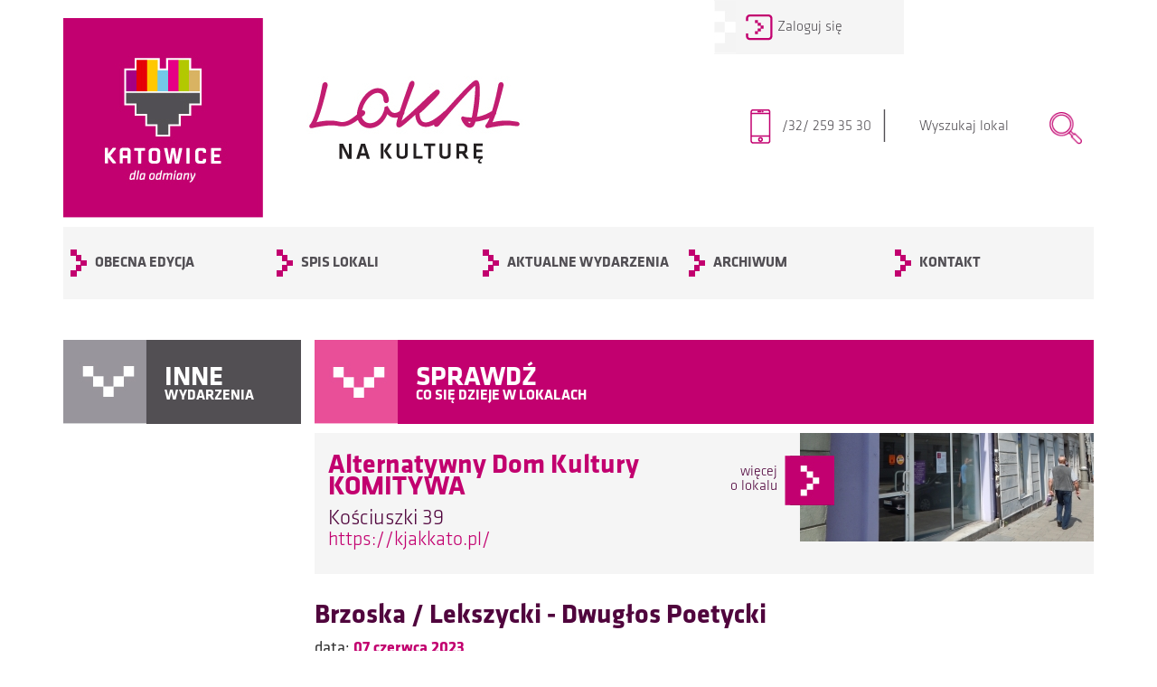

--- FILE ---
content_type: text/html; charset=UTF-8
request_url: https://lokalnakulture.pl/events/view/id/271
body_size: 4437
content:
<!DOCTYPE html>
<html lang="pl">
    <head>
        <meta charset="utf-8">
        <meta http-equiv="X-UA-Compatible" content="IE=edge">
        <meta name="viewport" content="width=device-width, initial-scale=1">
        <!-- The above 3 meta tags *must* come first in the head; any other head content must come *after* these tags -->
        <title>Lokal na Kulturę</title>

        <!-- Bootstrap -->
        <link href="/css/bootstrap.min.css" rel="stylesheet">
        <link href="/css/jquery_ui.css" rel="stylesheet">
        <link href="/css/elastislide.css" rel="stylesheet">
        <link href="/css/lightbox.css" rel="stylesheet">

        <link href="/css/app.css?v=3" rel="stylesheet">

        <!--Koniec flowplayer -->

        <!-- HTML5 shim and Respond.js for IE8 support of HTML5 elements and media queries -->
        <!-- WARNING: Respond.js doesn't work if you view the page via file:// -->
        <!--[if lt IE 9]>
          <script src="https://oss.maxcdn.com/html5shiv/3.7.2/html5shiv.min.js"></script>
          <script src="https://oss.maxcdn.com/respond/1.4.2/respond.min.js"></script>
        <![endif]-->
        <script src="/js/jquery-1.10.0.min.js" type="text/javascript"></script>

        <!-- Include all compiled plugins (below), or include individual files as needed -->
        <script src="/js/bootstrap.min.js" type="text/javascript"></script>

        <script src="/js/modernizr.custom.17475.js" type="text/javascript"></script>
        <script src="/js/jquerypp.custom.js" type="text/javascript"></script>
        <script src="/js/jquery.elastislide.js" type="text/javascript"></script>

        <script src="https://maps.googleapis.com/maps/api/js?v=3.exp&key=AIzaSyAJujB1I7enpgYymK9w6Ur3PTYQ1lzNEK0" type="text/javascript"></script>

        <script src="/js/app.js" type="text/javascript"></script>

                </head>
        <body>
            <div id="fb-root"></div>
            <script>(function (d, s, id) {
                    var js, fjs = d.getElementsByTagName(s)[0];
                    if (d.getElementById(id))
                        return;
                    js = d.createElement(s);
                    js.id = id;
                    js.src = "//connect.facebook.net/pl_PL/sdk.js#xfbml=1&version=v2.4";
                    fjs.parentNode.insertBefore(js, fjs);
                }(document, 'script', 'facebook-jssdk'));</script>
            <div class="container">
                <div class="row">
                    <div class="col-md-6 col-sm-12 col-xs-12 md-no-padding-right">
                        <h1><a href="/"><img src="/image/logo.jpg" alt="Lokal na kulturę" class="img-responsive xs-width100"/></a></h1>
                    </div>
                    <div class="col-md-6 col-sm-12 col-xs-12 md-no-padding-left">
                        <div class="row">
                            <div class="col-md-9 col-md-offset-3 col-sm-12 col-xs-12">
                                <ul class="list-inline menu-list header-menu">
                                                                            <li class="col-md-6 bg-szary col-sm-12 col-xs-12 white-arrow-background">
                                            <a href="https://lokalnakulture.pl/Users/login" class="przycisk-menu zaloguj ">
                                                Zaloguj się
<!--                                                <span class="hidden-xs hidden-sm" style="float:right; font-size:18px;">|</span>-->
                                            </a>
                                        </li>
<!--                                        <li class="bg-szary col-md-6 col-sm-12 col-xs-12">-->
<!--                                            <a href="--><!--" class="przycisk-menu zarejestruj">-->
<!--                                                Zarejestruj-->
<!--                                            </a>-->
<!--                                        </li>-->

                                                                    </ul>
                                <ul class="list-inline menu-list header-menu" style="margin-top: 50px;">
                                    <li class="col-md-offset-1 col-md-5 col-sm-12 bg-bialy col-xs-12" >
                                        <a href="tel:+48322593530" class="przycisk-menu telefon">
                                            /32/ 259 35 30
                                            <span class="hidden-xs hidden-sm" style="float:right; font-size:36px;">|</span>
                                        </a>
                                    </li>
                                    <li class="col-md-6 col-sm-12 bg-bialy col-xs-12" >
                                        <form class="form-inline" action="/Site/search" method="POST">
                                            <div class="form-group">
                                                <label for="Wyszukiwarka[szukane]" class="hidden">Wyszukaj lokal</label>
                                                <input type="text" class="form-control search" name="Wyszukiwarka[szukane]" id="Wyszukiwarka[szukane]" style="margin-top: 13px; background: #fff; width:75%; float:left;" placeholder="Wyszukaj lokal" />
                                                <button type="submit" class="wyszukiwarka_btn" style="max-width: 36px;"><img alt="szukaj" src="/image/szukaj.png" style="height: 36px;" /></button>
                                            </div>
                                        </form>
                                    </li>
                                </ul>
                            </div>
                        </div>
                    </div>
                </div>
                    <div class="row">
                        <div class="col-md-12">
                            <div class="container-fluid">
                                <ul class="list-inline menu-list">
                                    <li class="col-md-20 bg-szary col-xs-12">
                                        <a href="https://lokalnakulture.pl/Site/edycja" class="link-menu text-uppercase"  style="vertical-align: middle; display: table-cell;">OBECNA EDYCJA</a>
                                    </li>
                                    <li class="col-md-20 bg-szary col-xs-12" >
                                        <a href="https://lokalnakulture.pl/Site/listalokali" class="link-menu text-uppercase" style="vertical-align: middle; display: table-cell;">SPIS LOKALI</a>
                                    </li>
                                    <li class="col-md-20 bg-szary col-xs-12" >
                                        <a href="https://lokalnakulture.pl/events/incoming" class="link-menu text-uppercase" style="vertical-align: middle; display: table-cell;">Aktualne wydarzenia</a>
                                    </li>
                                    <li class="col-md-20 bg-szary col-xs-12" >
                                        <a href="https://lokalnakulture.pl/Events/archive" class="link-menu text-uppercase" style="vertical-align: middle; display: table-cell;">archiwum</a>
                                    </li>
                                    <li class="col-md-20 bg-szary col-xs-12" >
                                        <a href="https://lokalnakulture.pl/Site/kontakt" class="link-menu text-uppercase" style="vertical-align: middle; display: table-cell;">KONTAKT</a>
                                    </li>
                                </ul>
                            </div>
                        </div>
                    </div>

                
<div class="row" style="margin-top: 45px;">
    <div class="col-md-3 col-xs-12 col-xm-12">
        <div class="container-fluid bg-ciemny-szary">
            <div class="row">
                <div class="col-md-12">

                    <h2 style="color: #fff; line-height: 16px; margin:0px;">
                        <img src="/image/wolne-lokale-icon.jpg" class="pull-left img-responsive" alt="Inne wydarzenia" />
                        <span style="padding-top: 35px; padding-left:20px;" class="pull-left">INNE<br />
                            <span style="font-size:16px;">
                                WYDARZENIA
                            </span>
                        </span>
                    </h2>
                </div>
            </div>
        </div>

        
    </div> 
    <div class="col-md-9 col-xs-12 col-xm-12 md-padding-left-50">
        <div class="row">
            <div class="col-md-12">
                <div class="container-fluid bg-rozowy">
                    <div class="row">
                        <div class="col-md-12 col-xs-12 col-xm-12  relative">
                            <h2 style="color: #fff; line-height: 16px; margin:0px;">
                                <img src="/image/icon-co-sie-dzieje.jpg" class="pull-left  img-responsive" alt="Sprawdź, co się dzieje w lokalach"/>
                                <span style="padding-top: 35px; padding-left:20px;" class="pull-left">SPRAWDŹ<br />
                                    <span style="font-size:16px;">
                                        CO SIĘ DZIEJE W LOKALACH
                                    </span>
                                </span>
                            </h2>
                        </div>
                    </div>
                </div>
                <div class="container-fluid bg-szary lokal">               
                    <div class="row">
                        <div class="col-md-12">
                            <div class="row">
                                <div class="col-md-7">
                                    <div style="padding:15px;">
                                                                                <h2 style="margin-top:10px; line-height:24px;" class="rozowy"><p>Alternatywny Dom Kultury KOMITYWA</p>
                                            <p class="czarny font-light" style="font-size:24px;margin-bottom:0px;">
                                                Kościuszki 39                                            </p>
                                            <p class="rozowy font-light" style="font-size:22px;">
                                                <a href="https://kjakkato.pl/" class="rozowy" target="_blank">
                                                    https://kjakkato.pl/                                                </a>
                                            </p>                                           
                                        </h2>
                                    </div>
                                </div>
                                <a href="https://lokalnakulture.pl/places/view/id/47">
                                    <div class="col-md-5 text-right relative">
                                        <img src="/userfiles/places/1505220014lxY8r7ex0ERcAqF325x120.jpg" class="xs-width100" alt="Więcej o lokalu"/>
                                        <img src="/image/icon-lokal.jpg" class="icon-local-sm hidden-sm hidden-xs" alt="Więcej o lokalu"/>
                                        <span class="icon_szczegoly font-light czarny">więcej <br />o lokalu </span>
                                    </div>  
                                </a>
                            </div>

                        </div>
                    </div>
                </div>   
                                <div class="row" style="margin-top: 30px;">
                    <div class="col-md-12">
                        <h2 class="czarny font-bold" style="margin-top:0px;"> Brzoska / Lekszycki - Dwugłos Poetycki</h2>
                        <div class="row">
                            <div class="col-md-6">
                                <h4 class="font-regular" style="margin:0px;">data: <span class="font-bold rozowy">07 czerwca 2023</span></h4>
                                                                    <h4 class="font-regular" style="margin:0px;">cena:<span class="font-bold rozowy"> 0 zł</span></h4>
                                                            </div>
                            <div class="col-md-6 pull-right">
                                <div class="fb-like" data-href="https://lokalnakulture.pl/events/view/id/271" data-width="300" data-layout="button_count" data-action="like" data-show-faces="true" data-share="true"></div>
                            </div>                            
                        </div>
                        <div class="row">
                            <div class="col-md-12 font-regular" style="font-size: 16px; line-height: 20px; padding-right: 45px; text-align: justify;">
                                <img src="/userfiles/events/b_1684271667VCGb2yIGAAkjb9c.jpg" class="img-responsive"  style="margin-top:40px;" alt="Brzoska / Lekszycki - Dwugłos Poetycki" />
                                <p style="margin-top:40px;"><p><br />
WOJCIECH BRZOSKA (1978) - poeta, absolwent kulturoznawstwa Uniwersytetu Śląskiego w Katowicach (2002), autor jedenastu książek poetyckich: Blisko coraz dalej (2000), Niebo nad Sosnowcem (2001), Wiersze podejrzane (2003), Sacro casco (2006), Przez judasza (2008), Drugi koniec wszystkiego (2010), W każdym momencie, na przyjście i odejście (2015), Jutro nic dla nas nie ma (2017), Ucho środkowe (2020), Plejady (2021)- wyd. ukraińskie 2023- oraz Senny ofsajd (2022). W 2022 roku nakładem Biblioteki Śląskiej w Katowicach ukazała się monografia: Poetyka ucha. O wierszach Wojciecha Brzoski. W prasie literackiej zadebiutował w 1998 roku. Wiersze zamieszczał zarówno w polskich jak i zagranicznych periodykach literackich i kulturalnych. Jego utwory były tłumaczone na : angielski, niemiecki, czeski, słowacki, słoweński, serbski, hiszpański i ukraiński. W latach 2003-2005 współredagował Magazyn Literacki ?Kursywa?. Był pierwszym laureatem poetyckiej Nagrody Otoczaka, przyznanej przez Jerzego Suchanka za najlepszy tom wierszy wydany w Polsce w 2006 r. (2007). Jest wokalistą w zespole Brzoska i Gawroński, z którym wydał płyty: Nunatak (2012) oraz Słońce, lupa i mrówki (2015) i Zapominanie (2019). Aktualnie współtworzy też trio Brzoska/Marciniak/Markiewicz które przekształciło się w Brzoska Kolektyw (płyta Brodzenie ukazała się w styczniu 2018 a Wpław w 2019). W 2020 roku powołał zespół Piksele z którym nagrał płytę Martwe. Zawodowo przez 20 lat związany był z więziennictwem. Pomysłodawca Ogólnopolskiego Konkursu Poetyckiego im. Jeana Geneta. Mieszka w Katowicach. Strona autorska : www.wojciechbrzoska.pl<br />
<br />
PAWEŁ LEKSZYCKI; ur. 1976 w Katowicach; poeta; ukończył polonistykę na Uniwersytecie Śląskim; opublikował tomy poetyckie: Ten i Tamten (wraz z Pawłem Sarną, 2000), wiersze przygodowe i dokumentalne (2001), Pozwólcie dzieciom przychodzić do mnie (2005), Wiersze przebrane (2010), Wszystko, czego dziś dotkniesz (2021); autor książki Grupa Na Dziko. Socjologia i poetyka zjawiska (2001). Był redaktorem naczelnym Magazynu Literackiego ?Kursywa?. Publikował w pismach, m.in. w: ?FA-arcie?, ?Lampie?, ?Opcjach?, ?Toposie?, ?Kresach?, ?Akcencie?, ?Nowej Polszy?, ?Gazecie Wyborczej? i antologiach literackich: W swoją stronę. Antologii młodej poezji Śląska i Zagłębia (2000), Antologii nowej poezji polskiej (2003), Tekstyliach (2004), Martwych punktach (2004). Jego wiersze były tłumaczone na języki: niemiecki, angielski, słoweński, słowacki, czeski i rosyjski.</p>

<p>Więcej informacji znajdziesz na:</p>

<p><a href="https://kjakkato.pl/">kjakato.pl</a></p>

<p><a href="https://www.facebook.com/adkkomitywa">https://www.facebook.com/adkkomitywa</a><br />
 </p>
</p>
                            </div>
                        </div>
                    </div>
                                    </div>                
            </div>    
        </div>
    </div>      
</div>    


                <div class="row">
                    <div class="col-md-12 col-sm-12 col-xs-12 stopka">
                        <div class="container-fluid bg-szary">
                            <div class="row">
                                <div class="col-md-8 col-sm-8 col-xs-8">
                                    <span style="padding: 25px; display: inline-block;">
                                                                            </span>
                                </div>
                                <div class="col-md-4 col-sm-4 col-xs-4 text-right">
                                    <a href="#">
                                        <img src="/image/do-gory.jpg" class="img-responsive pull-right" alt="do góry">
                                    </a>
                                </div>
                            </div>
                        </div>
                        <div class="row">
                            <div class="col-md-12">
                                <span style="padding: 25px; display: inline-block;">
                                    Serwis należy do Urzędu Miasta Katowice . &copy; 2015 Wszelkie prawa zastrzeżone.
                                </span>
                            </div>
                        </div>

                    </div>
                </div>
            </div>


            <script src="/js/lightbox.min.js"></script>
        </body>
    </html>


--- FILE ---
content_type: text/css
request_url: https://lokalnakulture.pl/css/jquery_ui.css
body_size: 4750
content:
/*! jQuery UI - v1.10.2 - 2013-03-22
* http://jqueryui.com
* Includes: jquery.ui.core.css, jquery.ui.resizable.css, jquery.ui.selectable.css, jquery.ui.accordion.css, jquery.ui.autocomplete.css, jquery.ui.button.css, jquery.ui.datepicker.css, jquery.ui.dialog.css, jquery.ui.menu.css, jquery.ui.progressbar.css, jquery.ui.slider.css, jquery.ui.spinner.css, jquery.ui.tabs.css, jquery.ui.tooltip.css
* To view and modify this theme, visit http://jqueryui.com/themeroller/?ffDefault=Trebuchet%20MS%2CTahoma%2CVerdana%2CArial%2Csans-serif&fwDefault=bold&fsDefault=1.1em&cornerRadius=4px&bgColorHeader=f6a828&bgTextureHeader=gloss_wave&bgImgOpacityHeader=35&borderColorHeader=e78f08&fcHeader=ffffff&iconColorHeader=ffffff&bgColorContent=eeeeee&bgTextureContent=highlight_soft&bgImgOpacityContent=100&borderColorContent=dddddd&fcContent=333333&iconColorContent=222222&bgColorDefault=f6f6f6&bgTextureDefault=glass&bgImgOpacityDefault=100&borderColorDefault=cccccc&fcDefault=1c94c4&iconColorDefault=ef8c08&bgColorHover=fdf5ce&bgTextureHover=glass&bgImgOpacityHover=100&borderColorHover=fbcb09&fcHover=c77405&iconColorHover=ef8c08&bgColorActive=ffffff&bgTextureActive=glass&bgImgOpacityActive=65&borderColorActive=fbd850&fcActive=eb8f00&iconColorActive=ef8c08&bgColorHighlight=ffe45c&bgTextureHighlight=highlight_soft&bgImgOpacityHighlight=75&borderColorHighlight=fed22f&fcHighlight=363636&iconColorHighlight=228ef1&bgColorError=b81900&bgTextureError=diagonals_thick&bgImgOpacityError=18&borderColorError=cd0a0a&fcError=ffffff&iconColorError=ffd27a&bgColorOverlay=666666&bgTextureOverlay=diagonals_thick&bgImgOpacityOverlay=20&opacityOverlay=50&bgColorShadow=000000&bgTextureShadow=flat&bgImgOpacityShadow=10&opacityShadow=20&thicknessShadow=5px&offsetTopShadow=-5px&offsetLeftShadow=-5px&cornerRadiusShadow=5px
* Copyright 2013 jQuery Foundation and other contributors Licensed MIT */
.ui-helper-hidden{
	display:none
}

.ui-helper-hidden-accessible{
	border:0;
	clip:rect(0 0 0 0);
	height:1px;
	margin:-1px;
	overflow:hidden;
	padding:0;
	position:absolute;
	width:1px
}

.ui-helper-reset{
	margin:0;
	padding:0;
	border:0;
	outline:0;
	line-height:1.3;
	text-decoration:none;
	font-size:100%;
	list-style:none
}

.ui-helper-clearfix:before,.ui-helper-clearfix:after{
	content:"";
	display:table;
	border-collapse:collapse
}

.ui-helper-clearfix:after{
	clear:both
}

.ui-helper-clearfix{
	min-height:0
}

.ui-helper-zfix{
	width:100%;
	height:100%;
	top:0;
	left:0;
	position:absolute;
	opacity:0;
	filter:Alpha(Opacity=0)
}

.ui-front{
	z-index:100
}

.ui-state-disabled{
	cursor:default!important
}

.ui-icon{
	display:block;
	text-indent:-99999px;
	overflow:hidden;
	background-repeat:no-repeat
}

.ui-widget-overlay{
	position:fixed;
	top:0;
	left:0;
	width:100%;
	height:100%
}

.ui-resizable{
	position:relative
}

.ui-resizable-handle{
	position:absolute;
	font-size:.1px;
	display:block
}

.ui-resizable-disabled .ui-resizable-handle,.ui-resizable-autohide .ui-resizable-handle{
	display:none
}

.ui-resizable-n{
	cursor:n-resize;
	height:7px;
	width:100%;
	top:-5px;
	left:0
}

.ui-resizable-s{
	cursor:s-resize;
	height:7px;
	width:100%;
	bottom:-5px;
	left:0
}

.ui-resizable-e{
	cursor:e-resize;
	width:7px;
	right:-5px;
	top:0;
	height:100%
}

.ui-resizable-w{
	cursor:w-resize;
	width:7px;
	left:-5px;
	top:0;
	height:100%
}

.ui-resizable-se{
	cursor:se-resize;
	width:12px;
	height:12px;
	right:1px;
	bottom:1px
}

.ui-resizable-sw{
	cursor:sw-resize;
	width:9px;
	height:9px;
	left:-5px;
	bottom:-5px
}

.ui-resizable-nw{
	cursor:nw-resize;
	width:9px;
	height:9px;
	left:-5px;
	top:-5px
}

.ui-resizable-ne{
	cursor:ne-resize;
	width:9px;
	height:9px;
	right:-5px;
	top:-5px
}

.ui-selectable-helper{
	position:absolute;
	z-index:100;
	border:1px dotted #000
}

.ui-accordion .ui-accordion-header{
	display:block;
	cursor:pointer;
	position:relative;
	margin-top:2px;
	padding:.5em .5em .5em .7em;
	min-height:0
}

.ui-accordion .ui-accordion-icons{
	padding-left:2.2em
}

.ui-accordion .ui-accordion-noicons{
	padding-left:.7em
}

.ui-accordion .ui-accordion-icons .ui-accordion-icons{
	padding-left:2.2em
}

.ui-accordion .ui-accordion-header .ui-accordion-header-icon{
	position:absolute;
	left:.5em;
	top:50%;
	margin-top:-8px
}

.ui-accordion .ui-accordion-content{
	padding:1em 2.2em;
	border-top:0;
	overflow:auto
}

.ui-autocomplete{
	position:absolute;
	top:0;
	left:0;
	cursor:default
}

.ui-button{
	display:inline-block;
	position:relative;
	padding:0;
	line-height:normal;
	margin-right:.1em;
	cursor:pointer;
	vertical-align:middle;
	text-align:center;
	overflow:visible
}

.ui-button,.ui-button:link,.ui-button:visited,.ui-button:hover,.ui-button:active{
	text-decoration:none
}

.ui-button-icon-only{
	width:2.2em
}

button.ui-button-icon-only{
	width:2.4em
}

.ui-button-icons-only{
	width:3.4em
}

button.ui-button-icons-only{
	width:3.7em
}

.ui-button .ui-button-text{
	display:block;
	line-height:normal
}

.ui-button-text-only .ui-button-text{
	padding:.4em 1em
}

.ui-button-icon-only .ui-button-text,.ui-button-icons-only .ui-button-text{
	padding:.4em;
	text-indent:-9999999px
}

.ui-button-text-icon-primary .ui-button-text,.ui-button-text-icons .ui-button-text{
	padding:.4em 1em .4em 2.1em
}

.ui-button-text-icon-secondary .ui-button-text,.ui-button-text-icons .ui-button-text{
	padding:.4em 2.1em .4em 1em
}

.ui-button-text-icons .ui-button-text{
	padding-left:2.1em;
	padding-right:2.1em
}

input.ui-button{
	padding:.4em 1em
}

.ui-button-icon-only .ui-icon,.ui-button-text-icon-primary .ui-icon,.ui-button-text-icon-secondary .ui-icon,.ui-button-text-icons .ui-icon,.ui-button-icons-only .ui-icon{
	position:absolute;
	top:50%;
	margin-top:-8px
}

.ui-button-icon-only .ui-icon{
	left:50%;
	margin-left:-8px
}

.ui-button-text-icon-primary .ui-button-icon-primary,.ui-button-text-icons .ui-button-icon-primary,.ui-button-icons-only .ui-button-icon-primary{
	left:.5em
}

.ui-button-text-icon-secondary .ui-button-icon-secondary,.ui-button-text-icons .ui-button-icon-secondary,.ui-button-icons-only .ui-button-icon-secondary{
	right:.5em
}

.ui-buttonset{
	margin-right:7px
}

.ui-buttonset .ui-button{
	margin-left:0;
	margin-right:-.3em
}

input.ui-button::-moz-focus-inner,button.ui-button::-moz-focus-inner{
	border:0;
	padding:0
}

.ui-datepicker{
	width:17em;
	padding:.2em .2em 0;
	display:none
}

.ui-datepicker .ui-datepicker-header{
	position:relative;
	padding:.2em 0
}

.ui-datepicker .ui-datepicker-prev,.ui-datepicker .ui-datepicker-next{
	position:absolute;
	top:2px;
	width:1.8em;
	height:1.8em
}

.ui-datepicker .ui-datepicker-prev-hover,.ui-datepicker .ui-datepicker-next-hover{
	top:1px
}

.ui-datepicker .ui-datepicker-prev{
	left:2px
}

.ui-datepicker .ui-datepicker-next{
	right:2px
}

.ui-datepicker .ui-datepicker-prev-hover{
	left:1px
}

.ui-datepicker .ui-datepicker-next-hover{
	right:1px
}

.ui-datepicker .ui-datepicker-prev span,.ui-datepicker .ui-datepicker-next span{
	display:block;
	position:absolute;
	left:50%;
	margin-left:-8px;
	top:50%;
	margin-top:-8px
}

.ui-datepicker .ui-datepicker-title{
	margin:0 2.3em;
	line-height:1.8em;
	text-align:center
}

.ui-datepicker .ui-datepicker-title select{
	font-size:1em;
	margin:1px 0
}

.ui-datepicker select.ui-datepicker-month-year{
	width:100%
}

.ui-datepicker select.ui-datepicker-month,.ui-datepicker select.ui-datepicker-year{
	width:49%
}

.ui-datepicker table{
	width:100%;
	font-size:.9em;
	border-collapse:collapse;
	margin:0 0 .4em
}

.ui-datepicker th{
	padding:.7em .3em;
	text-align:center;
	font-weight:700;
	border:0
}

.ui-datepicker td{
	border:0;
	padding:1px
}

.ui-datepicker td span,.ui-datepicker td a{
	display:block;
	padding:.2em;
	text-align:right;
	text-decoration:none
}

.ui-datepicker .ui-datepicker-buttonpane{
	background-image:none;
	margin:.7em 0 0;
	padding:0 .2em;
	border-left:0;
	border-right:0;
	border-bottom:0
}

.ui-datepicker .ui-datepicker-buttonpane button{
	float:right;
	margin:.5em .2em .4em;
	cursor:pointer;
	padding:.2em .6em .3em;
	width:auto;
	overflow:visible
}

.ui-datepicker .ui-datepicker-buttonpane button.ui-datepicker-current{
	float:left
}

.ui-datepicker.ui-datepicker-multi{
	width:auto
}

.ui-datepicker-multi .ui-datepicker-group{
	float:left
}

.ui-datepicker-multi .ui-datepicker-group table{
	width:95%;
	margin:0 auto .4em
}

.ui-datepicker-multi-2 .ui-datepicker-group{
	width:50%
}

.ui-datepicker-multi-3 .ui-datepicker-group{
	width:33.3%
}

.ui-datepicker-multi-4 .ui-datepicker-group{
	width:25%
}

.ui-datepicker-multi .ui-datepicker-group-last .ui-datepicker-header,.ui-datepicker-multi .ui-datepicker-group-middle .ui-datepicker-header{
	border-left-width:0
}

.ui-datepicker-multi .ui-datepicker-buttonpane{
	clear:left
}

.ui-datepicker-row-break{
	clear:both;
	width:100%;
	font-size:0
}

.ui-datepicker-rtl{
	direction:rtl
}

.ui-datepicker-rtl .ui-datepicker-prev{
	right:2px;
	left:auto
}

.ui-datepicker-rtl .ui-datepicker-next{
	left:2px;
	right:auto
}

.ui-datepicker-rtl .ui-datepicker-prev:hover{
	right:1px;
	left:auto
}

.ui-datepicker-rtl .ui-datepicker-next:hover{
	left:1px;
	right:auto
}

.ui-datepicker-rtl .ui-datepicker-buttonpane{
	clear:right
}

.ui-datepicker-rtl .ui-datepicker-buttonpane button{
	float:left
}

.ui-datepicker-rtl .ui-datepicker-buttonpane button.ui-datepicker-current,.ui-datepicker-rtl .ui-datepicker-group{
	float:right
}

.ui-datepicker-rtl .ui-datepicker-group-last .ui-datepicker-header,.ui-datepicker-rtl .ui-datepicker-group-middle .ui-datepicker-header{
	border-right-width:0;
	border-left-width:1px
}

.ui-dialog{
	position:absolute;
	top:0;
	left:0;
	padding:.2em;
	outline:0
}

.ui-dialog .ui-dialog-titlebar{
	padding:.4em 1em;
	position:relative
}

.ui-dialog .ui-dialog-title{
	float:left;
	margin:.1em 0;
	white-space:nowrap;
	width:90%;
	overflow:hidden;
	text-overflow:ellipsis
}

.ui-dialog .ui-dialog-titlebar-close{
	position:absolute;
	right:.3em;
	top:50%;
	width:21px;
	margin:-10px 0 0 0;
	padding:1px;
	height:20px
}

.ui-dialog .ui-dialog-content{
	position:relative;
	border:0;
	padding:.5em 1em;
	background:0;
	overflow:auto
}

.ui-dialog .ui-dialog-buttonpane{
	text-align:left;
	border-width:1px 0 0;
	background-image:none;
	margin-top:.5em;
	padding:.3em 1em .5em .4em
}

.ui-dialog .ui-dialog-buttonpane .ui-dialog-buttonset{
	float:right
}

.ui-dialog .ui-dialog-buttonpane button{
	margin:.5em .4em .5em 0;
	cursor:pointer
}

.ui-dialog .ui-resizable-se{
	width:12px;
	height:12px;
	right:-5px;
	bottom:-5px;
	background-position:16px 16px
}

.ui-draggable .ui-dialog-titlebar{
	cursor:move
}

.ui-menu{
	list-style:none;
	padding:2px;
	margin:0;
	display:block;
	outline:0
}

.ui-menu .ui-menu{
	margin-top:-3px;
	position:absolute
}

.ui-menu .ui-menu-item{
	margin:0;
	padding:0;
	width:100%
}

.ui-menu .ui-menu-divider{
	margin:5px -2px 5px -2px;
	height:0;
	font-size:0;
	line-height:0;
	border-width:1px 0 0
}

.ui-menu .ui-menu-item a{
	text-decoration:none;
	display:block;
	padding:2px .4em;
	line-height:1.5;
	min-height:0;
	font-weight:400
}

.ui-menu .ui-menu-item a.ui-state-focus,.ui-menu .ui-menu-item a.ui-state-active{
	font-weight:400;
	margin:-1px
}

.ui-menu .ui-state-disabled{
	font-weight:400;
	margin:.4em 0 .2em;
	line-height:1.5
}

.ui-menu .ui-state-disabled a{
	cursor:default
}

.ui-menu-icons{
	position:relative
}

.ui-menu-icons .ui-menu-item a{
	position:relative;
	padding-left:2em
}

.ui-menu .ui-icon{
	position:absolute;
	top:.2em;
	left:.2em
}

.ui-menu .ui-menu-icon{
	position:static;
	float:right
}

.ui-progressbar{
	height:2em;
	text-align:left;
	overflow:hidden
}

.ui-progressbar .ui-progressbar-value{
	margin:-1px;
	height:100%
}

.ui-progressbar .ui-progressbar-overlay{
	background:url(images/animated-overlay.gif);
	height:100%;
	filter:alpha(opacity=25);
	opacity:.25
}

.ui-progressbar-indeterminate .ui-progressbar-value{
	background-image:none
}

.ui-slider{
	position:relative;
	text-align:left
}

.ui-slider .ui-slider-handle{
	position:absolute;
	z-index:2;
	width:1.2em;
	height:1.2em;
	cursor:default
}

.ui-slider .ui-slider-range{
	position:absolute;
	z-index:1;
	font-size:.7em;
	display:block;
	border:0;
	background-position:0 0
}

.ui-slider.ui-state-disabled .ui-slider-handle,.ui-slider.ui-state-disabled .ui-slider-range{
	filter:inherit
}

.ui-slider-horizontal{
	height:.8em
}

.ui-slider-horizontal .ui-slider-handle{
	top:-.3em;
	margin-left:-.6em
}

.ui-slider-horizontal .ui-slider-range{
	top:0;
	height:100%
}

.ui-slider-horizontal .ui-slider-range-min{
	left:0
}

.ui-slider-horizontal .ui-slider-range-max{
	right:0
}

.ui-slider-vertical{
	width:.8em;
	height:100px
}

.ui-slider-vertical .ui-slider-handle{
	left:-.3em;
	margin-left:0;
	margin-bottom:-.6em
}

.ui-slider-vertical .ui-slider-range{
	left:0;
	width:100%
}

.ui-slider-vertical .ui-slider-range-min{
	bottom:0
}

.ui-slider-vertical .ui-slider-range-max{
	top:0
}

.ui-spinner{
	position:relative;
	display:inline-block;
	overflow:hidden;
	padding:0;
	vertical-align:middle
}

.ui-spinner-input{
	border:0;
	background:0;
	color:inherit;
	padding:0;
	margin:.2em 0;
	vertical-align:middle;
	margin-left:.4em;
	margin-right:22px
}

.ui-spinner-button{
	width:16px;
	height:50%;
	font-size:.5em;
	padding:0;
	margin:0;
	text-align:center;
	position:absolute;
	cursor:default;
	display:block;
	overflow:hidden;
	right:0
}

.ui-spinner a.ui-spinner-button{
	border-top:0;
	border-bottom:0;
	border-right:0
}

.ui-spinner .ui-icon{
	position:absolute;
	margin-top:-8px;
	top:50%;
	left:0
}

.ui-spinner-up{
	top:0
}

.ui-spinner-down{
	bottom:0
}

.ui-spinner .ui-icon-triangle-1-s{
	background-position:-65px -16px
}

.ui-tabs{
	position:relative;
	padding:.2em
}

.ui-tabs .ui-tabs-nav{
	margin:0;
	padding:.2em .2em 0
}

.ui-tabs .ui-tabs-nav li{
	list-style:none;
	float:left;
	position:relative;
	top:0;
	margin:1px .2em 0 0;
	border-bottom-width:0;
	padding:0;
	white-space:nowrap
}

.ui-tabs .ui-tabs-nav li a{
	float:left;
	padding:.5em 1em;
	text-decoration:none
}

.ui-tabs .ui-tabs-nav li.ui-tabs-active{
	margin-bottom:-1px;
	padding-bottom:1px
}

.ui-tabs .ui-tabs-nav li.ui-tabs-active a,.ui-tabs .ui-tabs-nav li.ui-state-disabled a,.ui-tabs .ui-tabs-nav li.ui-tabs-loading a{
	cursor:text
}

.ui-tabs .ui-tabs-nav li a,.ui-tabs-collapsible .ui-tabs-nav li.ui-tabs-active a{
	cursor:pointer
}

.ui-tabs .ui-tabs-panel{
	display:block;
	border-width:0;
	padding:1em 1.4em;
	background:0
}

.ui-tooltip{
	padding:8px;
	position:absolute;
	z-index:9999;
	max-width:300px;
	-webkit-box-shadow:0 0 5px #aaa;
	box-shadow:0 0 5px #aaa
}

body .ui-tooltip{
	border-width:2px
}

.ui-widget{
	font-family:Trebuchet MS,Tahoma,Verdana,Arial,sans-serif;
	font-size:1.1em
}

.ui-widget .ui-widget{
	font-size:1em
}

.ui-widget input,.ui-widget select,.ui-widget textarea,.ui-widget button{
	font-family:Trebuchet MS,Tahoma,Verdana,Arial,sans-serif;
	font-size:1em
}

.ui-widget-content{
	border:1px solid #ddd;
	background:#eee url(images/ui-bg_highlight-soft_100_eeeeee_1x100.png) 50% top repeat-x;
	color:#333
}

.ui-widget-content a{
	color:#333
}

.ui-widget-header{
	border:1px solid #e78f08;
	background:#f6a828 url(images/ui-bg_gloss-wave_35_f6a828_500x100.png) 50% 50% repeat-x;
	color:#fff;
	font-weight:bold
}

.ui-widget-header a{
	color:#fff
}

.ui-state-default,.ui-widget-content .ui-state-default,.ui-widget-header .ui-state-default{
	border:1px solid #ccc;
	background:#f6f6f6 url(images/ui-bg_glass_100_f6f6f6_1x400.png) 50% 50% repeat-x;
	font-weight:bold;
	color:#1c94c4
}

.ui-state-default a,.ui-state-default a:link,.ui-state-default a:visited{
	color:#1c94c4;
	text-decoration:none
}

.ui-state-hover,.ui-widget-content .ui-state-hover,.ui-widget-header .ui-state-hover,.ui-state-focus,.ui-widget-content .ui-state-focus,.ui-widget-header .ui-state-focus{
	border:1px solid #fbcb09;
	background:#fdf5ce url(images/ui-bg_glass_100_fdf5ce_1x400.png) 50% 50% repeat-x;
	font-weight:bold;
	color:#c77405
}

.ui-state-hover a,.ui-state-hover a:hover,.ui-state-hover a:link,.ui-state-hover a:visited{
	color:#c77405;
	text-decoration:none
}

.ui-state-active,.ui-widget-content .ui-state-active,.ui-widget-header .ui-state-active{
	border:1px solid #fbd850;
	background:#fff url(images/ui-bg_glass_65_ffffff_1x400.png) 50% 50% repeat-x;
	font-weight:bold;
	color:#eb8f00
}

.ui-state-active a,.ui-state-active a:link,.ui-state-active a:visited{
	color:#eb8f00;
	text-decoration:none
}

.ui-state-highlight,.ui-widget-content .ui-state-highlight,.ui-widget-header .ui-state-highlight{
	border:1px solid #fed22f;
	background:#ffe45c url(images/ui-bg_highlight-soft_75_ffe45c_1x100.png) 50% top repeat-x;
	color:#363636
}

.ui-state-highlight a,.ui-widget-content .ui-state-highlight a,.ui-widget-header .ui-state-highlight a{
	color:#363636
}

.ui-state-error,.ui-widget-content .ui-state-error,.ui-widget-header .ui-state-error{
	border:1px solid #cd0a0a;
	background:#b81900 url(images/ui-bg_diagonals-thick_18_b81900_40x40.png) 50% 50% repeat;
	color:#fff
}

.ui-state-error a,.ui-widget-content .ui-state-error a,.ui-widget-header .ui-state-error a{
	color:#fff
}

.ui-state-error-text,.ui-widget-content .ui-state-error-text,.ui-widget-header .ui-state-error-text{
	color:#fff
}

.ui-priority-primary,.ui-widget-content .ui-priority-primary,.ui-widget-header .ui-priority-primary{
	font-weight:bold
}

.ui-priority-secondary,.ui-widget-content .ui-priority-secondary,.ui-widget-header .ui-priority-secondary{
	opacity:.7;
	filter:Alpha(Opacity=70);
	font-weight:normal
}

.ui-state-disabled,.ui-widget-content .ui-state-disabled,.ui-widget-header .ui-state-disabled{
	opacity:.35;
	filter:Alpha(Opacity=35);
	background-image:none
}

.ui-state-disabled .ui-icon{
	filter:Alpha(Opacity=35)
}

.ui-icon{
	width:16px;
	height:16px
}

.ui-icon,.ui-widget-content .ui-icon{
	background-image:url(images/ui-icons_222222_256x240.png)
}

.ui-widget-header .ui-icon{
	background-image:url(images/ui-icons_ffffff_256x240.png)
}

.ui-state-default .ui-icon{
	background-image:url(images/ui-icons_ef8c08_256x240.png)
}

.ui-state-hover .ui-icon,.ui-state-focus .ui-icon{
	background-image:url(images/ui-icons_ef8c08_256x240.png)
}

.ui-state-active .ui-icon{
	background-image:url(images/ui-icons_ef8c08_256x240.png)
}

.ui-state-highlight .ui-icon{
	background-image:url(images/ui-icons_228ef1_256x240.png)
}

.ui-state-error .ui-icon,.ui-state-error-text .ui-icon{
	background-image:url(images/ui-icons_ffd27a_256x240.png)
}

.ui-icon-blank{
	background-position:16px 16px
}

.ui-icon-carat-1-n{
	background-position:0 0
}

.ui-icon-carat-1-ne{
	background-position:-16px 0
}

.ui-icon-carat-1-e{
	background-position:-32px 0
}

.ui-icon-carat-1-se{
	background-position:-48px 0
}

.ui-icon-carat-1-s{
	background-position:-64px 0
}

.ui-icon-carat-1-sw{
	background-position:-80px 0
}

.ui-icon-carat-1-w{
	background-position:-96px 0
}

.ui-icon-carat-1-nw{
	background-position:-112px 0
}

.ui-icon-carat-2-n-s{
	background-position:-128px 0
}

.ui-icon-carat-2-e-w{
	background-position:-144px 0
}

.ui-icon-triangle-1-n{
	background-position:0 -16px
}

.ui-icon-triangle-1-ne{
	background-position:-16px -16px
}

.ui-icon-triangle-1-e{
	background-position:-32px -16px
}

.ui-icon-triangle-1-se{
	background-position:-48px -16px
}

.ui-icon-triangle-1-s{
	background-position:-64px -16px
}

.ui-icon-triangle-1-sw{
	background-position:-80px -16px
}

.ui-icon-triangle-1-w{
	background-position:-96px -16px
}

.ui-icon-triangle-1-nw{
	background-position:-112px -16px
}

.ui-icon-triangle-2-n-s{
	background-position:-128px -16px
}

.ui-icon-triangle-2-e-w{
	background-position:-144px -16px
}

.ui-icon-arrow-1-n{
	background-position:0 -32px
}

.ui-icon-arrow-1-ne{
	background-position:-16px -32px
}

.ui-icon-arrow-1-e{
	background-position:-32px -32px
}

.ui-icon-arrow-1-se{
	background-position:-48px -32px
}

.ui-icon-arrow-1-s{
	background-position:-64px -32px
}

.ui-icon-arrow-1-sw{
	background-position:-80px -32px
}

.ui-icon-arrow-1-w{
	background-position:-96px -32px
}

.ui-icon-arrow-1-nw{
	background-position:-112px -32px
}

.ui-icon-arrow-2-n-s{
	background-position:-128px -32px
}

.ui-icon-arrow-2-ne-sw{
	background-position:-144px -32px
}

.ui-icon-arrow-2-e-w{
	background-position:-160px -32px
}

.ui-icon-arrow-2-se-nw{
	background-position:-176px -32px
}

.ui-icon-arrowstop-1-n{
	background-position:-192px -32px
}

.ui-icon-arrowstop-1-e{
	background-position:-208px -32px
}

.ui-icon-arrowstop-1-s{
	background-position:-224px -32px
}

.ui-icon-arrowstop-1-w{
	background-position:-240px -32px
}

.ui-icon-arrowthick-1-n{
	background-position:0 -48px
}

.ui-icon-arrowthick-1-ne{
	background-position:-16px -48px
}

.ui-icon-arrowthick-1-e{
	background-position:-32px -48px
}

.ui-icon-arrowthick-1-se{
	background-position:-48px -48px
}

.ui-icon-arrowthick-1-s{
	background-position:-64px -48px
}

.ui-icon-arrowthick-1-sw{
	background-position:-80px -48px
}

.ui-icon-arrowthick-1-w{
	background-position:-96px -48px
}

.ui-icon-arrowthick-1-nw{
	background-position:-112px -48px
}

.ui-icon-arrowthick-2-n-s{
	background-position:-128px -48px
}

.ui-icon-arrowthick-2-ne-sw{
	background-position:-144px -48px
}

.ui-icon-arrowthick-2-e-w{
	background-position:-160px -48px
}

.ui-icon-arrowthick-2-se-nw{
	background-position:-176px -48px
}

.ui-icon-arrowthickstop-1-n{
	background-position:-192px -48px
}

.ui-icon-arrowthickstop-1-e{
	background-position:-208px -48px
}

.ui-icon-arrowthickstop-1-s{
	background-position:-224px -48px
}

.ui-icon-arrowthickstop-1-w{
	background-position:-240px -48px
}

.ui-icon-arrowreturnthick-1-w{
	background-position:0 -64px
}

.ui-icon-arrowreturnthick-1-n{
	background-position:-16px -64px
}

.ui-icon-arrowreturnthick-1-e{
	background-position:-32px -64px
}

.ui-icon-arrowreturnthick-1-s{
	background-position:-48px -64px
}

.ui-icon-arrowreturn-1-w{
	background-position:-64px -64px
}

.ui-icon-arrowreturn-1-n{
	background-position:-80px -64px
}

.ui-icon-arrowreturn-1-e{
	background-position:-96px -64px
}

.ui-icon-arrowreturn-1-s{
	background-position:-112px -64px
}

.ui-icon-arrowrefresh-1-w{
	background-position:-128px -64px
}

.ui-icon-arrowrefresh-1-n{
	background-position:-144px -64px
}

.ui-icon-arrowrefresh-1-e{
	background-position:-160px -64px
}

.ui-icon-arrowrefresh-1-s{
	background-position:-176px -64px
}

.ui-icon-arrow-4{
	background-position:0 -80px
}

.ui-icon-arrow-4-diag{
	background-position:-16px -80px
}

.ui-icon-extlink{
	background-position:-32px -80px
}

.ui-icon-newwin{
	background-position:-48px -80px
}

.ui-icon-refresh{
	background-position:-64px -80px
}

.ui-icon-shuffle{
	background-position:-80px -80px
}

.ui-icon-transfer-e-w{
	background-position:-96px -80px
}

.ui-icon-transferthick-e-w{
	background-position:-112px -80px
}

.ui-icon-folder-collapsed{
	background-position:0 -96px
}

.ui-icon-folder-open{
	background-position:-16px -96px
}

.ui-icon-document{
	background-position:-32px -96px
}

.ui-icon-document-b{
	background-position:-48px -96px
}

.ui-icon-note{
	background-position:-64px -96px
}

.ui-icon-mail-closed{
	background-position:-80px -96px
}

.ui-icon-mail-open{
	background-position:-96px -96px
}

.ui-icon-suitcase{
	background-position:-112px -96px
}

.ui-icon-comment{
	background-position:-128px -96px
}

.ui-icon-person{
	background-position:-144px -96px
}

.ui-icon-print{
	background-position:-160px -96px
}

.ui-icon-trash{
	background-position:-176px -96px
}

.ui-icon-locked{
	background-position:-192px -96px
}

.ui-icon-unlocked{
	background-position:-208px -96px
}

.ui-icon-bookmark{
	background-position:-224px -96px
}

.ui-icon-tag{
	background-position:-240px -96px
}

.ui-icon-home{
	background-position:0 -112px
}

.ui-icon-flag{
	background-position:-16px -112px
}

.ui-icon-calendar{
	background-position:-32px -112px
}

.ui-icon-cart{
	background-position:-48px -112px
}

.ui-icon-pencil{
	background-position:-64px -112px
}

.ui-icon-clock{
	background-position:-80px -112px
}

.ui-icon-disk{
	background-position:-96px -112px
}

.ui-icon-calculator{
	background-position:-112px -112px
}

.ui-icon-zoomin{
	background-position:-128px -112px
}

.ui-icon-zoomout{
	background-position:-144px -112px
}

.ui-icon-search{
	background-position:-160px -112px
}

.ui-icon-wrench{
	background-position:-176px -112px
}

.ui-icon-gear{
	background-position:-192px -112px
}

.ui-icon-heart{
	background-position:-208px -112px
}

.ui-icon-star{
	background-position:-224px -112px
}

.ui-icon-link{
	background-position:-240px -112px
}

.ui-icon-cancel{
	background-position:0 -128px
}

.ui-icon-plus{
	background-position:-16px -128px
}

.ui-icon-plusthick{
	background-position:-32px -128px
}

.ui-icon-minus{
	background-position:-48px -128px
}

.ui-icon-minusthick{
	background-position:-64px -128px
}

.ui-icon-close{
	background-position:-80px -128px
}

.ui-icon-closethick{
	background-position:-96px -128px
}

.ui-icon-key{
	background-position:-112px -128px
}

.ui-icon-lightbulb{
	background-position:-128px -128px
}

.ui-icon-scissors{
	background-position:-144px -128px
}

.ui-icon-clipboard{
	background-position:-160px -128px
}

.ui-icon-copy{
	background-position:-176px -128px
}

.ui-icon-contact{
	background-position:-192px -128px
}

.ui-icon-image{
	background-position:-208px -128px
}

.ui-icon-video{
	background-position:-224px -128px
}

.ui-icon-script{
	background-position:-240px -128px
}

.ui-icon-alert{
	background-position:0 -144px
}

.ui-icon-info{
	background-position:-16px -144px
}

.ui-icon-notice{
	background-position:-32px -144px
}

.ui-icon-help{
	background-position:-48px -144px
}

.ui-icon-check{
	background-position:-64px -144px
}

.ui-icon-bullet{
	background-position:-80px -144px
}

.ui-icon-radio-on{
	background-position:-96px -144px
}

.ui-icon-radio-off{
	background-position:-112px -144px
}

.ui-icon-pin-w{
	background-position:-128px -144px
}

.ui-icon-pin-s{
	background-position:-144px -144px
}

.ui-icon-play{
	background-position:0 -160px
}

.ui-icon-pause{
	background-position:-16px -160px
}

.ui-icon-seek-next{
	background-position:-32px -160px
}

.ui-icon-seek-prev{
	background-position:-48px -160px
}

.ui-icon-seek-end{
	background-position:-64px -160px
}

.ui-icon-seek-start{
	background-position:-80px -160px
}

.ui-icon-seek-first{
	background-position:-80px -160px
}

.ui-icon-stop{
	background-position:-96px -160px
}

.ui-icon-eject{
	background-position:-112px -160px
}

.ui-icon-volume-off{
	background-position:-128px -160px
}

.ui-icon-volume-on{
	background-position:-144px -160px
}

.ui-icon-power{
	background-position:0 -176px
}

.ui-icon-signal-diag{
	background-position:-16px -176px
}

.ui-icon-signal{
	background-position:-32px -176px
}

.ui-icon-battery-0{
	background-position:-48px -176px
}

.ui-icon-battery-1{
	background-position:-64px -176px
}

.ui-icon-battery-2{
	background-position:-80px -176px
}

.ui-icon-battery-3{
	background-position:-96px -176px
}

.ui-icon-circle-plus{
	background-position:0 -192px
}

.ui-icon-circle-minus{
	background-position:-16px -192px
}

.ui-icon-circle-close{
	background-position:-32px -192px
}

.ui-icon-circle-triangle-e{
	background-position:-48px -192px
}

.ui-icon-circle-triangle-s{
	background-position:-64px -192px
}

.ui-icon-circle-triangle-w{
	background-position:-80px -192px
}

.ui-icon-circle-triangle-n{
	background-position:-96px -192px
}

.ui-icon-circle-arrow-e{
	background-position:-112px -192px
}

.ui-icon-circle-arrow-s{
	background-position:-128px -192px
}

.ui-icon-circle-arrow-w{
	background-position:-144px -192px
}

.ui-icon-circle-arrow-n{
	background-position:-160px -192px
}

.ui-icon-circle-zoomin{
	background-position:-176px -192px
}

.ui-icon-circle-zoomout{
	background-position:-192px -192px
}

.ui-icon-circle-check{
	background-position:-208px -192px
}

.ui-icon-circlesmall-plus{
	background-position:0 -208px
}

.ui-icon-circlesmall-minus{
	background-position:-16px -208px
}

.ui-icon-circlesmall-close{
	background-position:-32px -208px
}

.ui-icon-squaresmall-plus{
	background-position:-48px -208px
}

.ui-icon-squaresmall-minus{
	background-position:-64px -208px
}

.ui-icon-squaresmall-close{
	background-position:-80px -208px
}

.ui-icon-grip-dotted-vertical{
	background-position:0 -224px
}

.ui-icon-grip-dotted-horizontal{
	background-position:-16px -224px
}

.ui-icon-grip-solid-vertical{
	background-position:-32px -224px
}

.ui-icon-grip-solid-horizontal{
	background-position:-48px -224px
}

.ui-icon-gripsmall-diagonal-se{
	background-position:-64px -224px
}

.ui-icon-grip-diagonal-se{
	background-position:-80px -224px
}

.ui-corner-all,.ui-corner-top,.ui-corner-left,.ui-corner-tl{
	border-top-left-radius:4px
}

.ui-corner-all,.ui-corner-top,.ui-corner-right,.ui-corner-tr{
	border-top-right-radius:4px
}

.ui-corner-all,.ui-corner-bottom,.ui-corner-left,.ui-corner-bl{
	border-bottom-left-radius:4px
}

.ui-corner-all,.ui-corner-bottom,.ui-corner-right,.ui-corner-br{
	border-bottom-right-radius:4px
}

.ui-widget-overlay{
	background:#666 url(images/ui-bg_diagonals-thick_20_666666_40x40.png) 50% 50% repeat;
	opacity:.5;
	filter:Alpha(Opacity=50)
}

.ui-widget-shadow{
	margin:-5px 0 0 -5px;
	padding:5px;
	background:#000 url(images/ui-bg_flat_10_000000_40x100.png) 50% 50% repeat-x;
	opacity:.2;
	filter:Alpha(Opacity=20);
	border-radius:5px
}


--- FILE ---
content_type: text/css
request_url: https://lokalnakulture.pl/css/app.css?v=3
body_size: 1962
content:

@font-face {
    font-family: KlavikaCH-Regular;
    src: url("../fonts/KlavikaCH-Regular.otf"); 
}

@font-face {
    font-family: KlavikaCH-Bold;
    src: url("../fonts/KlavikaCH-Bold.otf"); 
}

@font-face {
    font-family: KlavikaCH-Light;
    src: url("../fonts/KlavikaCH-Light.otf"); 
}

.list-inline{
    margin-left:0px;
}

.przycisk-menu{
    display: block;
    font-family: 'KlavikaCH-Light';
    font-size: 16px;
    padding: 12px;
    padding-left: 35px;
    color: #524f54;
    background-position: left 50%;
    background-repeat: no-repeat;   
}

.przycisk-menu-zalogowany{
    display: block;
    font-family: 'KlavikaCH-Light';
    font-size: 16px;
    padding: 12px;
    color: #524f54; 
}

.zaloguj{
    background-image: url("../image/zaloguj-sie.png");   
}

.zarejestruj{
    background-image: url("../image/zarejestruj-sie.png");      
}

.telefon{
    background-image: url("../image/telefon.png");      
}

.szukaj{
    padding-left: 20px;
    background-position: right 50%;
    background-repeat: no-repeat;      
    background-image: url("../image/szukaj.png");      
}

h2{
    font-family: 'KlavikaCH-Bold';
    font-size: 30px;
}

.h2-kontakt{
    font-family: 'KlavikaCH-Regular';
    color: #524f54;
    font-size:16px;
    padding-left: 30px;
    background-image: url("../image/telefon.png"); 
    background-size: auto 16px;
    background-position: 15px 50%;
    background-repeat: no-repeat;
}

.container-fluid{
    padding: 0px;
}


.no-padding{
    padding-left: 0px; 
    margin-left:15px;
}

.tekst-bialy{
    color: #fff; 
}

.tekst-standard{
    color: #524f54;
    font-family:'KlavikaCH-Light';
    font-size: 16px;
}

.link-menu{
    padding: 5px 5px 5px 30px;
    background-image: url("../image/menu-seperator-pink.png");
    background-repeat: no-repeat;
    background-position: 3px 50%;
    font-family: 'KlavikaCH-Bold';
    font-size: 16px;
    color: #524f54;
    display: block;
    height: 80px;
}

.link-menu:hover{
    color: inherit;
    text-decoration: underline;
}

.info-lokal{
    color: #524f54;
    font-family:'KlavikaCH-Light';
    font-size: 16px;
    padding: 20px 30px;
    min-height: 366px;
}


.bg-bialy{
    background-color: #fff;  
}

.bg-szary{
    background-color: #f5f5f5;
}

.bg-rozowy{
    background-color: #c2006f;
}

.bg-jasny-szary{
    background-color:#98959c;
}

.bg-ciemny-szary{
    background-color:#524f53;
}

.zloz-wniosek{
    margin:20px;
    display: block;
    text-align: center;
    font-size:26px;
}

.belka{
    padding:20px 10px;
}

.lokal{
    margin-top: 10px;
}

.lokal-tekst{
    font-family: 'KlavikaCH-Bold';
    font-size: 14px;
    color: #524f54;
    line-height: 90%;
}

.lokal-tekst-light{
    font-family: 'KlavikaCH-Light';
    font-size: 14px;
    color: #524f54;
    line-height: 90%;
}

.lokal-data{
    font-family: 'KlavikaCH-Light';
    font-size: 14px;
    color: #50053d;  
    padding-right: 20px;
    background-image: url("../image/co-sie-dzieje-lokal-icon.png"); 
    background-size: auto 16px;
    background-position: right 50%;
    background-repeat: no-repeat;
}

.relative{
    position: relative;
}

.icon-local{
    position: absolute;
    top: 105px;
    left:15px;
}

.icon-local-szczegoly{
    position: absolute;
    top: 45px;
    left:15px;
}

.icon-local-sm{
    position: absolute;
    top: 25px;
    left:15px;
}

.icon_szczegoly{
    position: absolute;
    top: 35px;
    left:-45px;   
    font-size:16px;
    line-height: 16px;
}


.font-regular{
    font-family: 'KlavikaCH-Regular';
}

.font-bold{
    font-family: 'KlavikaCH-Bold'; 
}

.font-light{
    font-family:'KlavikaCH-Light';
}

.wolne-lokale{
    padding-left: 25px;
    padding-bottom: 20px;
    margin-top: 10px;
    font-family: 'KlavikaCH-Bold'; 
    font-size: 14px;
    color: #524f54;  
    background-image: url("../image/wolne-lokale-list-icon.png"); 
    background-size: auto 16px;
    background-position: left 20px;
    background-repeat: no-repeat;
    border-bottom: 1px solid #f5f5f5;

}

.wolne-lokale > h3{
    font-family: 'KlavikaCH-Bold'; 
    font-size: 18px;
    color: #c2006f;
}

.stopka{
    margin-top: 30px;
    font-size: 14px;
    font-family: 'KlavikaCH-Regular'; 
}

@media (min-width: 760px) {
    /*    body{
            background-image: url("../image/background.jpg");   
            background-size: 40px 458px;
            background-repeat: repeat-x;
            background-position: 0% 220px;
        }*/

    .md-no-padding-left{
        padding-left: 0px;
    }

    .md-no-padding-right{
        padding-right: 0px;
    } 

    .md-padding-left-50{
        padding-left:0px;
    }

    .md-margin-top-menu{
        margin-top: 65px;
    }

    .md-margin-top-15{
        margin-top:15px;
    }

    .md-padding-left-110{
        padding-left: 110px;
    }

    .md-padding-left-70{
        padding-left: 70px;
    }    

    .md-margin-right-15{
        margin-right: 15px;
    }

    .md-margin-left-10{
        margin-left: 10px;
    } 

    .md-margin-top-100{
        margin-top: 100px;
    }

    .md-margin-bottom-100{
        margin-bottom: 100px;
    }


}

@media (max-width: 760px) {
    .xs-width100{
        width:100%;
    }

    .xs-info-lokal{
        padding: 0px;
    }    

    .xs-lista-strzalka{
        bottom: 0px !important;
        left: 40% !important;
    }   

    .xs-margin-top-30{
        margin-top: 30px;
    }    
}

.plik_link{
    font-family: "KlavikaCH-Bold";
    font-size: 16px;
    color: #524f54;
    padding: 15px 20px 15px 20px;
    border-bottom: 1px solid #f5f5f5;
    margin: 0px;
}


.plik_link img{
    padding-right: 10px;
}

h4.lista_lokali_naglowek{
    font-family: "KlavikaCH-Bold";
    color: #C2006F;
    font-size:22px;
}

/* lista lokali */
h4.lista_lokali{
    color: #524f54; 
    font-family: "KlavikaCH-Bold";
    font-size: 22px; 
    background-image: url("../image/co-sie-dzieje-lokal-icon.png"); 
    background-position: 15px 27px;
    background-repeat: no-repeat;
    padding: 12px 10px 12px 40px;
    height: 70px;  
    display: table-cell;
    vertical-align: middle;    
}

h5.lista_lokali{
    color: #524f54;
    font-family: "KlavikaCH-Bold";
    font-size: 17px; 
    padding: 12px 10px 12px 10px;  
    height: 70px !important;
    display: table-cell;
    vertical-align: middle;
}

.lista_strzalka{
    position: absolute;
    right: -30px;
    top: 14px;
}

.font-login{
    font-family:'KlavikaCH-Light';
    font-size: 14px;
    font-weight: 300 !important;
    color: #524f54;
}

.font-login label{
    font-weight: normal;
}


.rozowy{
    color: #C2006F;
}

.rozowy:hover{
    color: #C2006F;
}


.czarny{
    color: #50053d;  
}

.czarny:hover{
    color: #50053d;  
}

.niebieski{
    color: #72c8e9;
}

.niebieski:hover{
    color: #72c8e9;
}


.form-control{
    background-color: #f1f1f1;
    background-image: none;
    border: none;
    border-radius: 0px;
}

.wyszukiwarka_btn{
    background: #fff;
    border: none;
    margin-top: 13px;
}



.wyszukiwarka h3{
    font-family: 'KlavikaCH-Bold'; 
    font-size: 22px;
    color: #c2006f;
}

.wyszukiwarka.niebieska h3{
    font-family: 'KlavikaCH-Bold'; 
    font-size: 22px;
    color: #72c8e9;
}

.wyszukiwarka h4{
    font-family: 'KlavikaCH-Bold'; 
    font-size: 16px;
    color: #524f54;
    padding-bottom: 0px;
    margin-bottom: 0px;
}

.wyszukiwarka p{
    font-family: 'KlavikaCH-Light'; 
    font-size: 16px;
    color: #524f54;
}

.wyszukiwarka a{
    font-family: 'KlavikaCH-Bold'; 
    font-size: 16px;
    color: #c2006f;
    display: block;
    background-image: url("../image/co-sie-dzieje-lokal-icon.png"); 
    background-position: 50px 7px;
    background-repeat: no-repeat;
    font-style:italic;
    padding: 3px 40px 3px 0px;    
}

.wyszukiwarka.niebieska a{
    font-family: 'KlavikaCH-Bold'; 
    font-size: 16px;
    color: #72c8e9;
    display: block;
    background-image: url("../image/co-sie-dzieje-lokal-icon-niebieska.png"); 
    background-position: 50px 7px;
    background-repeat: no-repeat;
    font-style:italic;
    padding: 3px 40px 3px 0px;    
}

.border-bottom{
    border-bottom: 1px solid #f1f1f1;
    margin: 10px 0px 0px 5px;
}

.carousel-indicators {
    position: absolute;
    bottom: 10px;
    right: 20px;
    z-index: 15;
    width: 20px;
    padding-left: 0px;
    margin-right: 10px;
    text-align: center;
}

.carousel-indicators li {
    display: block;
    width: 20px;
    height: 20px;
    margin: 1px;
    margin-top: 5px;
    text-indent: -999px;
    cursor: pointer;
    background-color: transparent;
    border: 1px solid #FFF;
    border-radius: 0px;
}

.carousel-indicators li.active {
    display: block;
    width: 20px;
    height: 20px;
    margin: 1px;
    margin-top: 5px;
    text-indent: -999px;
    cursor: pointer;
    background-color: #fff;
    border: 1px solid #FFF;
    border-radius: 0px;
}

.carousel-caption{
    font-size: 48px;
    text-align: left;
    font-weight: normal;
    left:5%;
}

.local-list .local a{
    font-family: 'KlavikaCH-Bold';
    font-size: 15px;
    text-transform: uppercase;
    color: #524f54;
    line-height: 21px;
    display: block;
}

.local-list a:hover{
    text-decoration: none;
}

.local-list .bg-szary{
    height: 200px;
    position: relative;
    margin-bottom: 10px;
    overflow: hidden;
}

.local-list .arrow-link{
    background-image: url("../image/local-arrow-icon.jpg");
    background-repeat: no-repeat;
    background-size: 35px 35px;
    width: 35px;
    height: 35px;
    content: "";
    display: block;
    position: absolute;
    z-index: 10;
    right: 0;
    top: 0;
}

.local-list .place-image{
    width: 100%;
    height: auto;
}

.local-list .place-link{
    padding: 15px;
}

.pagination > li > a, .pagination > li > span{
    background-color: #c2006f;
    color: #FFF;
    font-family: 'KlavikaCH-Bold';
    border: 0;
    font-size: 15px;
}

.pagination > li > a:hover{
    color: #000;
}

.pink-font {
    color: #C2006F;
}

.pink-font:hover{
    color: #C2006F;
    text-decoration: underline;
}

.list-inline > li.white-arrow-background{
    background-image: url("../image/top-menu-icon.jpg");
    background-repeat: no-repeat;
    background-position: left;
    padding-left: 35px;
}

div ul.list-inline.header-menu:nth-of-type(1) > li:nth-of-type(2) {
	display: none!important;
}

.header-menu{
    overflow:hidden;
}

.przycisk-menu, .przycisk-wyszukaj{
    line-height: 36px;
}

.przycisk-wyszukaj {
    padding: 12px;
    color: #524f54;
    font-size: 16px;
    display: block;
}

form .search,
form .search::placeholder
{
    font-size: 16px;
    color: #524f54;
    font-family: 'KlavikaCH-Light';
}

.form-inline .form-control.search,
.form-inline .form-control.search:focus{
    border: 0;
    outline:0 !important;
    -webkit-appearance:none;
    box-shadow: none !important;
}

.img-center {
    display: block;
    margin-left: auto;
    margin-right: auto;
}

.lokalnakulture {
    color: #C2006F;
    font-size: 20px;
}

.place-description p{
    font-size: 16px;
    line-height: 20px;
    text-align: justify;
    color: #333;
}

@media (min-width: 992px) {
    .col-md-20 {
        width: 20%;
    }
}

@media (min-width: 1199px) {
    .col-xl-20 {
        width: 20%;
    }
}

--- FILE ---
content_type: application/x-javascript
request_url: https://lokalnakulture.pl/js/app.js
body_size: 180
content:
/* 
 * To change this license header, choose License Headers in Project Properties.
 * To change this template file, choose Tools | Templates
 * and open the template in the editor.
 */
$(document).ready(function () {
    $('.carousel').carousel({
        interval: 3000
    });

    $('.lista_strzalka').click(function () {
        var id = $(this).attr("id");
        var base = $(this).attr("base");
        if ($('#local_' + id).hasClass("hide")) {
            $('#local_' + id).removeClass("hide");
            $(this).html('<img src="'+base+'/image/ikona_x.png" />');
            if ($("#map-canvas" + id).length) {
                var lat = $(this).attr("lat");
                var lng = $(this).attr("lng");
                if (lat != "" && lng != "") {
                    initializeMap(id, lat, lng);
                }
            }
        } else {
            $('#local_' + id).addClass("hide");
            $(this).html('<img src="'+base+'/image/strzalka_rozowa_dol.jpg" />');
        }
        return false;
    });


});

function initializeMap(id, lat, lng) {
    geocoder = new google.maps.Geocoder();
    var latlng = new google.maps.LatLng(lat, lng);
    var mapOptions = {
        zoom: 16,
        center: latlng
    }
    map = new google.maps.Map(document.getElementById("map-canvas" + id), mapOptions);

    var marker = new google.maps.Marker({
        map: map,
        position: latlng
    });

}
